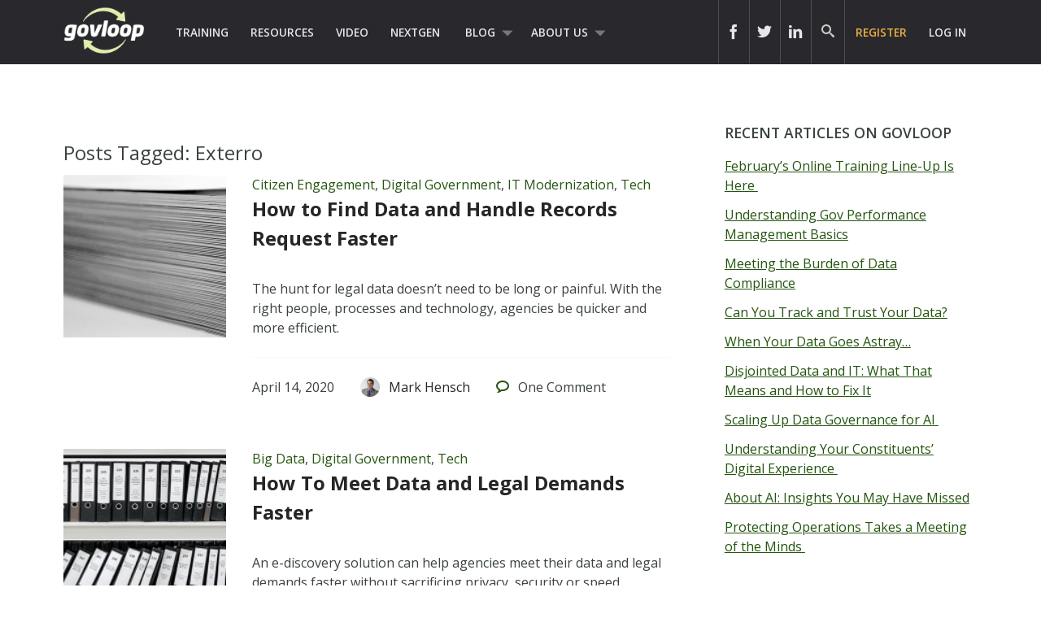

--- FILE ---
content_type: application/javascript
request_url: https://www.govloop.com/wp-content/mu-plugins/profiles/assets/js/gd-profiles.min.js?ver=0.1.7
body_size: 709
content:
/*! GovDelivery Profiles - v0.1.0
 * http://wordpress.org/plugins
 * Copyright (c) 2016; * Licensed GPLv2+ */
!function(a,b,c){"use strict";function d(){l.toggle()}function e(a){a.preventDefault(),m.toggle()}function f(a){a.preventDefault(),m.toggle()}function g(){m.toggle()}function h(a,c){var d=b(c);a.preventDefault(),d.hasClass("nav-tab-active")||(b(".nav-tab-active").removeClass("nav-tab-active"),d.addClass("nav-tab-active"));var e=d.attr("field-group-id");return b(".profile-field-wrapper").hide(),b("#profile-field-"+e).show(),!1}var i=b(a.getElementById("gl-send-message-link")),j=b(a.getElementById("gl-send-message-form")),k=b(a.getElementById("gl-send-message-response")),l=b(a.getElementById("gl-send-message")),m=b(".send-message-popup");i.on("click",function(a){a.preventDefault(),l.toggle()}),j.on("submit",function(a){a.preventDefault();var c=j.serialize()+"&glsmnonce="+gl_sendmessage.nonce,e=b.ajax({url:gl_sendmessage.url,type:"POST",dataType:"json",data:c});e.done(function(a){!0===a.success?(k.addClass("success"),k.removeClass("error"),l.addClass("success"),l.removeClass("error"),setTimeout(g,2e3),setTimeout(d,2e3)):(k.addClass("error"),k.removeClass("success"),l.addClass("error"),l.removeClass("success")),k.html(a.data.response),k.show()})}),b(a).on("click","#profile-send-message-link",e),b(a).on("click",".close-message-popup",f),b(a).on("click",".profile-group-tabs-wrapper a.nav-tab",function(a){h(a,this)})}(document,jQuery),function(a,b,c){"use strict";function d(a){var c=[],d="",e=[];return a.find("[data-required]").each(function(){var d=b(this).prop("type"),f=b(this).prop("name");if(-1===e.indexOf(f)){switch(d){case"checkbox":case"radio":var g=!1;a.find('input[name="'+f+'"]').each(function(){b(this).is(":checked")&&(g=!0)}),!1===g&&c.push(b(this).data("required"));break;case"file":""!==this.value||this.parentNode.querySelector(".current-file")||c.push(b(this).data("required"));break;default:b(this).val()||c.push(b(this).data("required"))}e.push(f)}}),c=b.unique(c),0<c.length?(d="The following required fields are empty:\n",b.each(c,function(a,b){d+="\n"+b}),window.alert(d),!1):!0}function e(a){a.preventDefault();var c,d,e;c=b(this),d=c.data("file-id"),e=c.data("field"),b.ajax({url:gd_profiles_options.deleteFileAjaxUrl,method:"post",data:{file_id:d,field_name:e},success:function(a){a.success&&c.parent().remove()}})}b(a).ready(function(){var c=b(a.getElementById("is-profile-editor-form")).closest("form");c.submit(function(a){!1===d(b(a.target))&&a.preventDefault()}),b(".delete-file").on("click",e)})}(document,jQuery);